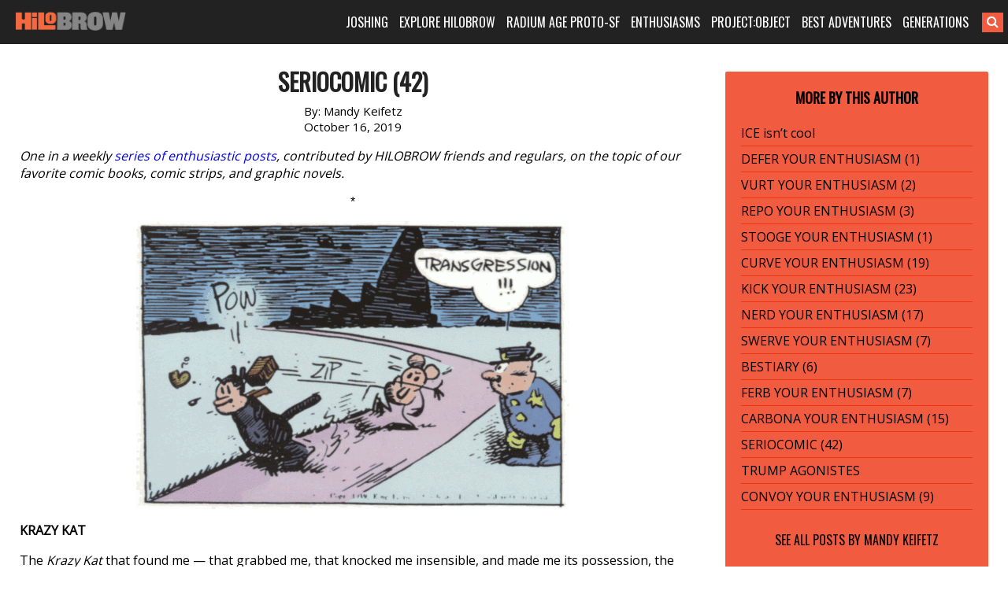

--- FILE ---
content_type: text/html; charset=UTF-8
request_url: https://www.hilobrow.com/2019/10/16/seriocomic-42/
body_size: 15498
content:
<!DOCTYPE html>
<html lang="en-US">
<head>
<meta charset="UTF-8">
<meta name="viewport" content="width=device-width, initial-scale=1">
<link rel="profile" href="http://gmpg.org/xfn/11">
<link rel="pingback" href="https://www.hilobrow.com/xmlrpc.php">
<link rel="stylesheet" href="https://maxcdn.bootstrapcdn.com/font-awesome/4.5.0/css/font-awesome.min.css">
<title>SERIOCOMIC (42) &#8211; HILOBROW</title>
<meta name='robots' content='max-image-preview:large' />
<link rel="alternate" type="application/rss+xml" title="HILOBROW &raquo; Feed" href="https://www.hilobrow.com/feed/" />
<link rel="alternate" title="oEmbed (JSON)" type="application/json+oembed" href="https://www.hilobrow.com/wp-json/oembed/1.0/embed?url=https%3A%2F%2Fwww.hilobrow.com%2F2019%2F10%2F16%2Fseriocomic-42%2F" />
<link rel="alternate" title="oEmbed (XML)" type="text/xml+oembed" href="https://www.hilobrow.com/wp-json/oembed/1.0/embed?url=https%3A%2F%2Fwww.hilobrow.com%2F2019%2F10%2F16%2Fseriocomic-42%2F&#038;format=xml" />
<style id='wp-img-auto-sizes-contain-inline-css' type='text/css'>
img:is([sizes=auto i],[sizes^="auto," i]){contain-intrinsic-size:3000px 1500px}
/*# sourceURL=wp-img-auto-sizes-contain-inline-css */
</style>
<style id='wp-block-library-inline-css' type='text/css'>
:root{--wp-block-synced-color:#7a00df;--wp-block-synced-color--rgb:122,0,223;--wp-bound-block-color:var(--wp-block-synced-color);--wp-editor-canvas-background:#ddd;--wp-admin-theme-color:#007cba;--wp-admin-theme-color--rgb:0,124,186;--wp-admin-theme-color-darker-10:#006ba1;--wp-admin-theme-color-darker-10--rgb:0,107,160.5;--wp-admin-theme-color-darker-20:#005a87;--wp-admin-theme-color-darker-20--rgb:0,90,135;--wp-admin-border-width-focus:2px}@media (min-resolution:192dpi){:root{--wp-admin-border-width-focus:1.5px}}.wp-element-button{cursor:pointer}:root .has-very-light-gray-background-color{background-color:#eee}:root .has-very-dark-gray-background-color{background-color:#313131}:root .has-very-light-gray-color{color:#eee}:root .has-very-dark-gray-color{color:#313131}:root .has-vivid-green-cyan-to-vivid-cyan-blue-gradient-background{background:linear-gradient(135deg,#00d084,#0693e3)}:root .has-purple-crush-gradient-background{background:linear-gradient(135deg,#34e2e4,#4721fb 50%,#ab1dfe)}:root .has-hazy-dawn-gradient-background{background:linear-gradient(135deg,#faaca8,#dad0ec)}:root .has-subdued-olive-gradient-background{background:linear-gradient(135deg,#fafae1,#67a671)}:root .has-atomic-cream-gradient-background{background:linear-gradient(135deg,#fdd79a,#004a59)}:root .has-nightshade-gradient-background{background:linear-gradient(135deg,#330968,#31cdcf)}:root .has-midnight-gradient-background{background:linear-gradient(135deg,#020381,#2874fc)}:root{--wp--preset--font-size--normal:16px;--wp--preset--font-size--huge:42px}.has-regular-font-size{font-size:1em}.has-larger-font-size{font-size:2.625em}.has-normal-font-size{font-size:var(--wp--preset--font-size--normal)}.has-huge-font-size{font-size:var(--wp--preset--font-size--huge)}.has-text-align-center{text-align:center}.has-text-align-left{text-align:left}.has-text-align-right{text-align:right}.has-fit-text{white-space:nowrap!important}#end-resizable-editor-section{display:none}.aligncenter{clear:both}.items-justified-left{justify-content:flex-start}.items-justified-center{justify-content:center}.items-justified-right{justify-content:flex-end}.items-justified-space-between{justify-content:space-between}.screen-reader-text{border:0;clip-path:inset(50%);height:1px;margin:-1px;overflow:hidden;padding:0;position:absolute;width:1px;word-wrap:normal!important}.screen-reader-text:focus{background-color:#ddd;clip-path:none;color:#444;display:block;font-size:1em;height:auto;left:5px;line-height:normal;padding:15px 23px 14px;text-decoration:none;top:5px;width:auto;z-index:100000}html :where(.has-border-color){border-style:solid}html :where([style*=border-top-color]){border-top-style:solid}html :where([style*=border-right-color]){border-right-style:solid}html :where([style*=border-bottom-color]){border-bottom-style:solid}html :where([style*=border-left-color]){border-left-style:solid}html :where([style*=border-width]){border-style:solid}html :where([style*=border-top-width]){border-top-style:solid}html :where([style*=border-right-width]){border-right-style:solid}html :where([style*=border-bottom-width]){border-bottom-style:solid}html :where([style*=border-left-width]){border-left-style:solid}html :where(img[class*=wp-image-]){height:auto;max-width:100%}:where(figure){margin:0 0 1em}html :where(.is-position-sticky){--wp-admin--admin-bar--position-offset:var(--wp-admin--admin-bar--height,0px)}@media screen and (max-width:600px){html :where(.is-position-sticky){--wp-admin--admin-bar--position-offset:0px}}

/*# sourceURL=wp-block-library-inline-css */
</style><style id='global-styles-inline-css' type='text/css'>
:root{--wp--preset--aspect-ratio--square: 1;--wp--preset--aspect-ratio--4-3: 4/3;--wp--preset--aspect-ratio--3-4: 3/4;--wp--preset--aspect-ratio--3-2: 3/2;--wp--preset--aspect-ratio--2-3: 2/3;--wp--preset--aspect-ratio--16-9: 16/9;--wp--preset--aspect-ratio--9-16: 9/16;--wp--preset--color--black: #000000;--wp--preset--color--cyan-bluish-gray: #abb8c3;--wp--preset--color--white: #ffffff;--wp--preset--color--pale-pink: #f78da7;--wp--preset--color--vivid-red: #cf2e2e;--wp--preset--color--luminous-vivid-orange: #ff6900;--wp--preset--color--luminous-vivid-amber: #fcb900;--wp--preset--color--light-green-cyan: #7bdcb5;--wp--preset--color--vivid-green-cyan: #00d084;--wp--preset--color--pale-cyan-blue: #8ed1fc;--wp--preset--color--vivid-cyan-blue: #0693e3;--wp--preset--color--vivid-purple: #9b51e0;--wp--preset--gradient--vivid-cyan-blue-to-vivid-purple: linear-gradient(135deg,rgb(6,147,227) 0%,rgb(155,81,224) 100%);--wp--preset--gradient--light-green-cyan-to-vivid-green-cyan: linear-gradient(135deg,rgb(122,220,180) 0%,rgb(0,208,130) 100%);--wp--preset--gradient--luminous-vivid-amber-to-luminous-vivid-orange: linear-gradient(135deg,rgb(252,185,0) 0%,rgb(255,105,0) 100%);--wp--preset--gradient--luminous-vivid-orange-to-vivid-red: linear-gradient(135deg,rgb(255,105,0) 0%,rgb(207,46,46) 100%);--wp--preset--gradient--very-light-gray-to-cyan-bluish-gray: linear-gradient(135deg,rgb(238,238,238) 0%,rgb(169,184,195) 100%);--wp--preset--gradient--cool-to-warm-spectrum: linear-gradient(135deg,rgb(74,234,220) 0%,rgb(151,120,209) 20%,rgb(207,42,186) 40%,rgb(238,44,130) 60%,rgb(251,105,98) 80%,rgb(254,248,76) 100%);--wp--preset--gradient--blush-light-purple: linear-gradient(135deg,rgb(255,206,236) 0%,rgb(152,150,240) 100%);--wp--preset--gradient--blush-bordeaux: linear-gradient(135deg,rgb(254,205,165) 0%,rgb(254,45,45) 50%,rgb(107,0,62) 100%);--wp--preset--gradient--luminous-dusk: linear-gradient(135deg,rgb(255,203,112) 0%,rgb(199,81,192) 50%,rgb(65,88,208) 100%);--wp--preset--gradient--pale-ocean: linear-gradient(135deg,rgb(255,245,203) 0%,rgb(182,227,212) 50%,rgb(51,167,181) 100%);--wp--preset--gradient--electric-grass: linear-gradient(135deg,rgb(202,248,128) 0%,rgb(113,206,126) 100%);--wp--preset--gradient--midnight: linear-gradient(135deg,rgb(2,3,129) 0%,rgb(40,116,252) 100%);--wp--preset--font-size--small: 13px;--wp--preset--font-size--medium: 20px;--wp--preset--font-size--large: 36px;--wp--preset--font-size--x-large: 42px;--wp--preset--spacing--20: 0.44rem;--wp--preset--spacing--30: 0.67rem;--wp--preset--spacing--40: 1rem;--wp--preset--spacing--50: 1.5rem;--wp--preset--spacing--60: 2.25rem;--wp--preset--spacing--70: 3.38rem;--wp--preset--spacing--80: 5.06rem;--wp--preset--shadow--natural: 6px 6px 9px rgba(0, 0, 0, 0.2);--wp--preset--shadow--deep: 12px 12px 50px rgba(0, 0, 0, 0.4);--wp--preset--shadow--sharp: 6px 6px 0px rgba(0, 0, 0, 0.2);--wp--preset--shadow--outlined: 6px 6px 0px -3px rgb(255, 255, 255), 6px 6px rgb(0, 0, 0);--wp--preset--shadow--crisp: 6px 6px 0px rgb(0, 0, 0);}:where(.is-layout-flex){gap: 0.5em;}:where(.is-layout-grid){gap: 0.5em;}body .is-layout-flex{display: flex;}.is-layout-flex{flex-wrap: wrap;align-items: center;}.is-layout-flex > :is(*, div){margin: 0;}body .is-layout-grid{display: grid;}.is-layout-grid > :is(*, div){margin: 0;}:where(.wp-block-columns.is-layout-flex){gap: 2em;}:where(.wp-block-columns.is-layout-grid){gap: 2em;}:where(.wp-block-post-template.is-layout-flex){gap: 1.25em;}:where(.wp-block-post-template.is-layout-grid){gap: 1.25em;}.has-black-color{color: var(--wp--preset--color--black) !important;}.has-cyan-bluish-gray-color{color: var(--wp--preset--color--cyan-bluish-gray) !important;}.has-white-color{color: var(--wp--preset--color--white) !important;}.has-pale-pink-color{color: var(--wp--preset--color--pale-pink) !important;}.has-vivid-red-color{color: var(--wp--preset--color--vivid-red) !important;}.has-luminous-vivid-orange-color{color: var(--wp--preset--color--luminous-vivid-orange) !important;}.has-luminous-vivid-amber-color{color: var(--wp--preset--color--luminous-vivid-amber) !important;}.has-light-green-cyan-color{color: var(--wp--preset--color--light-green-cyan) !important;}.has-vivid-green-cyan-color{color: var(--wp--preset--color--vivid-green-cyan) !important;}.has-pale-cyan-blue-color{color: var(--wp--preset--color--pale-cyan-blue) !important;}.has-vivid-cyan-blue-color{color: var(--wp--preset--color--vivid-cyan-blue) !important;}.has-vivid-purple-color{color: var(--wp--preset--color--vivid-purple) !important;}.has-black-background-color{background-color: var(--wp--preset--color--black) !important;}.has-cyan-bluish-gray-background-color{background-color: var(--wp--preset--color--cyan-bluish-gray) !important;}.has-white-background-color{background-color: var(--wp--preset--color--white) !important;}.has-pale-pink-background-color{background-color: var(--wp--preset--color--pale-pink) !important;}.has-vivid-red-background-color{background-color: var(--wp--preset--color--vivid-red) !important;}.has-luminous-vivid-orange-background-color{background-color: var(--wp--preset--color--luminous-vivid-orange) !important;}.has-luminous-vivid-amber-background-color{background-color: var(--wp--preset--color--luminous-vivid-amber) !important;}.has-light-green-cyan-background-color{background-color: var(--wp--preset--color--light-green-cyan) !important;}.has-vivid-green-cyan-background-color{background-color: var(--wp--preset--color--vivid-green-cyan) !important;}.has-pale-cyan-blue-background-color{background-color: var(--wp--preset--color--pale-cyan-blue) !important;}.has-vivid-cyan-blue-background-color{background-color: var(--wp--preset--color--vivid-cyan-blue) !important;}.has-vivid-purple-background-color{background-color: var(--wp--preset--color--vivid-purple) !important;}.has-black-border-color{border-color: var(--wp--preset--color--black) !important;}.has-cyan-bluish-gray-border-color{border-color: var(--wp--preset--color--cyan-bluish-gray) !important;}.has-white-border-color{border-color: var(--wp--preset--color--white) !important;}.has-pale-pink-border-color{border-color: var(--wp--preset--color--pale-pink) !important;}.has-vivid-red-border-color{border-color: var(--wp--preset--color--vivid-red) !important;}.has-luminous-vivid-orange-border-color{border-color: var(--wp--preset--color--luminous-vivid-orange) !important;}.has-luminous-vivid-amber-border-color{border-color: var(--wp--preset--color--luminous-vivid-amber) !important;}.has-light-green-cyan-border-color{border-color: var(--wp--preset--color--light-green-cyan) !important;}.has-vivid-green-cyan-border-color{border-color: var(--wp--preset--color--vivid-green-cyan) !important;}.has-pale-cyan-blue-border-color{border-color: var(--wp--preset--color--pale-cyan-blue) !important;}.has-vivid-cyan-blue-border-color{border-color: var(--wp--preset--color--vivid-cyan-blue) !important;}.has-vivid-purple-border-color{border-color: var(--wp--preset--color--vivid-purple) !important;}.has-vivid-cyan-blue-to-vivid-purple-gradient-background{background: var(--wp--preset--gradient--vivid-cyan-blue-to-vivid-purple) !important;}.has-light-green-cyan-to-vivid-green-cyan-gradient-background{background: var(--wp--preset--gradient--light-green-cyan-to-vivid-green-cyan) !important;}.has-luminous-vivid-amber-to-luminous-vivid-orange-gradient-background{background: var(--wp--preset--gradient--luminous-vivid-amber-to-luminous-vivid-orange) !important;}.has-luminous-vivid-orange-to-vivid-red-gradient-background{background: var(--wp--preset--gradient--luminous-vivid-orange-to-vivid-red) !important;}.has-very-light-gray-to-cyan-bluish-gray-gradient-background{background: var(--wp--preset--gradient--very-light-gray-to-cyan-bluish-gray) !important;}.has-cool-to-warm-spectrum-gradient-background{background: var(--wp--preset--gradient--cool-to-warm-spectrum) !important;}.has-blush-light-purple-gradient-background{background: var(--wp--preset--gradient--blush-light-purple) !important;}.has-blush-bordeaux-gradient-background{background: var(--wp--preset--gradient--blush-bordeaux) !important;}.has-luminous-dusk-gradient-background{background: var(--wp--preset--gradient--luminous-dusk) !important;}.has-pale-ocean-gradient-background{background: var(--wp--preset--gradient--pale-ocean) !important;}.has-electric-grass-gradient-background{background: var(--wp--preset--gradient--electric-grass) !important;}.has-midnight-gradient-background{background: var(--wp--preset--gradient--midnight) !important;}.has-small-font-size{font-size: var(--wp--preset--font-size--small) !important;}.has-medium-font-size{font-size: var(--wp--preset--font-size--medium) !important;}.has-large-font-size{font-size: var(--wp--preset--font-size--large) !important;}.has-x-large-font-size{font-size: var(--wp--preset--font-size--x-large) !important;}
/*# sourceURL=global-styles-inline-css */
</style>

<style id='classic-theme-styles-inline-css' type='text/css'>
/*! This file is auto-generated */
.wp-block-button__link{color:#fff;background-color:#32373c;border-radius:9999px;box-shadow:none;text-decoration:none;padding:calc(.667em + 2px) calc(1.333em + 2px);font-size:1.125em}.wp-block-file__button{background:#32373c;color:#fff;text-decoration:none}
/*# sourceURL=/wp-includes/css/classic-themes.min.css */
</style>
<link rel='stylesheet' id='bg-shce-genericons-css' href='https://www.hilobrow.com/wp-content/plugins/show-hidecollapse-expand/assets/css/genericons/genericons.css?ver=6.9' type='text/css' media='all' />
<link rel='stylesheet' id='bg-show-hide-css' href='https://www.hilobrow.com/wp-content/plugins/show-hidecollapse-expand/assets/css/bg-show-hide.css?ver=6.9' type='text/css' media='all' />
<link rel='stylesheet' id='underscores-style-css' href='https://www.hilobrow.com/wp-content/themes/Highlowbrow/style.css?ver=6.9' type='text/css' media='all' />
<script type="text/javascript" src="https://www.hilobrow.com/wp-includes/js/jquery/jquery.min.js?ver=3.7.1" id="jquery-core-js"></script>
<script type="text/javascript" src="https://www.hilobrow.com/wp-includes/js/jquery/jquery-migrate.min.js?ver=3.4.1" id="jquery-migrate-js"></script>
<link rel="https://api.w.org/" href="https://www.hilobrow.com/wp-json/" /><link rel="alternate" title="JSON" type="application/json" href="https://www.hilobrow.com/wp-json/wp/v2/posts/119955" /><link rel="EditURI" type="application/rsd+xml" title="RSD" href="https://www.hilobrow.com/xmlrpc.php?rsd" />
<link rel="canonical" href="https://www.hilobrow.com/2019/10/16/seriocomic-42/" />
<link rel='shortlink' href='https://www.hilobrow.com/?p=119955' />
<style>
#myShowHideDisplay {
display: none;
padding-top: 10px;
}
.btn-nothing {
    border: 1px solid #ccc;
    padding: 10px 40px;
    background-color: #ccc;
    margin-right: 20px;
	margin-bottom: 5px;
    cursor: pointer;
}
.btn-nothing:hover {
    background-color: #666;
    color: #fff;
}
</style>

<style>

@import url('https://cdnjs.cloudflare.com/ajax/libs/font-awesome/4.7.0/css/font-awesome.min.css'); 

@media only screen and (min-width: 989px) {
	.header > .container > .logo > .vburger, 
	#menu-main-menu > .menu-item > a > .fa-caret-down { 
		display: none !Important; 
	} 
} 

@media only screen and (max-width: 988px) {

	.header { 
		position: relative !Important;
	} 

	.header > .container { 
		margin: 0; 
		min-width: 100%; 
		padding-left: 0; 
		padding-right: 0; 
		width: 100% !Important; 
	} 
	.header > .container > .logo, 
	.header > .container > .navigation { 
		float: left;
		padding-left: 0; 
		padding-right: 0; 
		text-align: left;
		width: 100%;	
	} 
	.header > .container > .logo { 
		height: 54px; 
	} 
	.header > .container > .logo a { 
		padding-left: 20px; 
	} 
	.header > .container > .navigation { 
		display: none; 
	} 
	.header > .container > .logo > .vburger { 
		padding: 15px;	
		position: absolute;
		right: 0;
	} 
	/* .header > .container > .logo > .vburger:hover { 
		background-color: white; 
	} 
	.header > .container > .logo > .vburger:hover .fa-navicon::before, 
	.header > .container > .logo > .vburger:hover .fa-reorder::before, 
	.header > .container > .logo > .vburger:hover .fa-bars::before { 
		color: black !Important; 
	} */ 
	.fa-navicon::before, 
	.fa-reorder::before, 
	.fa-bars::before { 
		color: white; 
		font-size: 22px; 
	} 
	#menu-main-menu > .menu-item > a > .fa-caret-down::before { 
		color: white; 
		font-size: 18px; 
		margin-left: 5px; 
		transition: all 0.6s ease;
	} 
	#menu-main-menu > .menu-item > a:hover > .fa-caret-down::before { 
		color: #f15b40; 
	} 
	.navigation > .menu-main-menu-container, 
	#searchform { 
		display: block !Important; 
	} 
	#searchform { 
		padding-bottom: 10px !Important;
		padding-left: 20px; 
		padding-right: 20px; 
	} 
	#searchform searchInput.showSearch { 
		margin-right: 10px !Important;  	
	} 
	#searchform .searchButton { 
		/* padding-left: 0 !Important; */ 
		margin-left: -6px; 
	} 
	#menu-main-menu > .menu-item { 
		display: block; 
		margin-left: 0; 
		margin-right: 0; 
		padding-bottom: 10px; 
		width: 100%;			
	} 
	#menu-main-menu > .menu-item > a { 
		padding-left: 20px; 
		padding-right: 20px; 
	} 
	#menu-main-menu > .menu-item:first-child { 
		padding-top: 0; 
	} 
	#menu-main-menu > .menu-item { 
		padding-top: 10px; 
		border-bottom: 1px solid #3c3c3c; 
	} 
	#menu-main-menu > .menu-item:last-child { 
		border-bottom: 1px solid rgba(255,255,255,0); 
	} 
	.menu .sub-menu { 
		border-bottom: 1px solid rgba(255,255,255,0); 
		display: none;
		left: 0 !Important;
		margin-top: 10px; 
		position: relative !Important;
		text-align: left;
		top: 0 !Important;
		transition: all 0.6s ease;
		width: 100% !Important;
	} 
	.menu .sub-menu > li > a { 
		padding-left: 40px; 
		padding-right: 20px; 
	} 
	.menu .sub-menu > li:last-child { 
		border-bottom: 1px solid rgba(255,255,255,0); 
	} 
} 

</style>
<script>
function hiloMobileMenu() { 
	var navclass=".header > .container > .navigation";
	if(jQuery(navclass).css("display")=="none"){
		jQuery(navclass).css("display","block")
	}else{
		jQuery(navclass).css("display","none")
	}
} 
jQuery(function($){
	/* $(".header > .container > .logo > .vburger").on("tap",function(){
		$(this).css("background-color","black");
	}); */ 
	if($(".header > .container > .logo").length>0){
		var burgerhtml='<a class="vburger" href="javascript:void(0);" class="icon" onclick="hiloMobileMenu()"><i class="fa fa-bars"></i></a>'; 
		$(".header > .container > .logo").append(burgerhtml); 
	}
	if($("#menu-main-menu > .menu-item > a").length>0){	
		var cardownhtml='<i class="fa fa-caret-down"></i>'; 
		$("#menu-main-menu > .menu-item > a").append(cardownhtml); 
	}
	if($("#menu-main-menu > .menu-item > a").length>0){
		if($(window).width()<=988){
			$("#menu-main-menu > .menu-item > a").on("click",function(){
				if($(this).parent().find("ul.sub-menu").length>0){
					if($(this).parent().find("ul.sub-menu").css("display")=="block"){
						$(this).parent().find("ul.sub-menu").css("display","none"); 
					}else{
						$(this).parent().parent().find("ul.sub-menu").css("display","none"); 
						$(this).parent().find("ul.sub-menu").css("display","block"); 
					}
				}
			});
			$("#menu-main-menu > .menu-item > a").on("mouseleave",function(){
			
			});
		}
	}
	/* if($("#searchform #s").hasClass("showSearch")==false){
		if($(window).width()<=988){
			$("#searchform #s").addClass("showSearch"); 
		}
	} */ 
});
</script>


</head>

<body class="wp-singular post-template-default single single-post postid-119955 single-format-standard wp-theme-Highlowbrow group-blog">
<script>
  (function(i,s,o,g,r,a,m){i['GoogleAnalyticsObject']=r;i[r]=i[r]||function(){
  (i[r].q=i[r].q||[]).push(arguments)},i[r].l=1*new Date();a=s.createElement(o),
  m=s.getElementsByTagName(o)[0];a.async=1;a.src=g;m.parentNode.insertBefore(a,m)
  })(window,document,'script','//www.google-analytics.com/analytics.js','ga');

  ga('create', 'UA-3509632-4', 'auto');
  ga('send', 'pageview');

</script>
<div id="page" class="site">
	
	<div class="header">
		<div class="container">
			<div class="logo">
				<a href="https://www.hilobrow.com/">
				<img src="https://www.hilobrow.com/wp-content/uploads/2016/02/logo.png" alt="hilobrow" />
				</a>
			</div><!-- /.logo -->
			
			<div class="navigation">
				<div class="menu-main-menu-container"><ul id="menu-main-menu" class="menu"><li id="menu-item-173190" class="menu-item menu-item-type-custom menu-item-object-custom menu-item-has-children menu-item-173190"><a href="#">JOSHING</a>
<ul class="sub-menu">
	<li id="menu-item-92879" class="menu-item menu-item-type-custom menu-item-object-custom menu-item-92879"><a href="https://www.hilobrow.com/tag/hypocrite-idler/">ABOUT JOSH</a></li>
	<li id="menu-item-173191" class="menu-item menu-item-type-custom menu-item-object-custom menu-item-173191"><a href="https://www.hilobrow.com/tag/radium-update/">RADIUM AGE SF</a></li>
	<li id="menu-item-199333" class="menu-item menu-item-type-custom menu-item-object-custom menu-item-199333"><a href="https://www.hilobrow.com/tag/screenshots-josh/">SCREENSHOTS</a></li>
	<li id="menu-item-199332" class="menu-item menu-item-type-custom menu-item-object-custom menu-item-199332"><a href="https://www.hilobrow.com/tag/photo-dump/">PHOTO DUMP</a></li>
	<li id="menu-item-173194" class="menu-item menu-item-type-custom menu-item-object-custom menu-item-173194"><a href="https://www.hilobrow.com/2022/12/21/lost-objects-2022/">LOST OBJECTS</a></li>
	<li id="menu-item-173192" class="menu-item menu-item-type-custom menu-item-object-custom menu-item-173192"><a href="https://www.semiovox.com/">SEMIOVOX</a></li>
	<li id="menu-item-173193" class="menu-item menu-item-type-custom menu-item-object-custom menu-item-173193"><a href="http://unbored.net/">UNBORED</a></li>
	<li id="menu-item-173195" class="menu-item menu-item-type-custom menu-item-object-custom menu-item-173195"><a href="https://www.hilobrow.com/2021/09/28/the-adventurers-glossary/">ADVENTURE GLOSSARY</a></li>
	<li id="menu-item-168330" class="menu-item menu-item-type-custom menu-item-object-custom menu-item-168330"><a href="https://www.hilobrow.com/tag/popsztar-samizdat/">POPSZTAR SAMIZDAT</a></li>
	<li id="menu-item-171896" class="menu-item menu-item-type-custom menu-item-object-custom menu-item-171896"><a href="https://www.hilobrow.com/tag/ten-stages-of-man/">10 STAGES OF MAN</a></li>
	<li id="menu-item-173196" class="menu-item menu-item-type-custom menu-item-object-custom menu-item-173196"><a href="https://www.hilobrow.com/tag/josh-schema/">SCHEMATIZING</a></li>
	<li id="menu-item-145660" class="menu-item menu-item-type-custom menu-item-object-custom menu-item-145660"><a href="https://www.hilobrow.com/tag/taking-mickey/">TAKING THE MICKEY</a></li>
	<li id="menu-item-180573" class="menu-item menu-item-type-custom menu-item-object-custom menu-item-180573"><a href="https://www.hilobrow.com/tag/semiopunk/">SEMIOPUNK</a></li>
	<li id="menu-item-145661" class="menu-item menu-item-type-custom menu-item-object-custom menu-item-145661"><a href="https://www.hilobrow.com/tag/virus-vigilante/">VIRUS VIGILANTE</a></li>
	<li id="menu-item-173239" class="menu-item menu-item-type-custom menu-item-object-custom menu-item-173239"><a href="https://www.hilobrow.com/2009/06/25/the-woollett-question-answered/">THE WOOLLETT ANSWER</a></li>
	<li id="menu-item-173240" class="menu-item menu-item-type-custom menu-item-object-custom menu-item-173240"><a href="https://www.hilobrow.com/2009/07/03/id-like-to-force-the-world-to-sing/">OK SODA THEORY</a></li>
	<li id="menu-item-173241" class="menu-item menu-item-type-custom menu-item-object-custom menu-item-173241"><a href="https://www.hilobrow.com/2010/06/05/camp-kitsch-cheese/">CAMP, KITSCH &#038; CHEESE</a></li>
</ul>
</li>
<li id="menu-item-92423" class="menu-item menu-item-type-custom menu-item-object-custom menu-item-has-children menu-item-92423"><a href="#">EXPLORE HILOBROW</a>
<ul class="sub-menu">
	<li id="menu-item-111904" class="menu-item menu-item-type-custom menu-item-object-custom menu-item-111904"><a href="https://www.hilobrow.com/tag/hilobrow/">BEST OF HILOBROW</a></li>
	<li id="menu-item-139231" class="menu-item menu-item-type-custom menu-item-object-custom menu-item-139231"><a href="https://www.hilobrow.com/tag/off-topic/">OFF-TOPIC</a></li>
	<li id="menu-item-173237" class="menu-item menu-item-type-custom menu-item-object-custom menu-item-173237"><a href="https://www.hilobrow.com/tag/nealon-condiment-abc/">CONDIMENT ABECEDARIUM</a></li>
	<li id="menu-item-148662" class="menu-item menu-item-type-custom menu-item-object-custom menu-item-148662"><a href="https://www.hilobrow.com/tag/simulacra/">SIMULACRA</a></li>
	<li id="menu-item-202339" class="menu-item menu-item-type-post_type menu-item-object-page menu-item-202339"><a href="https://www.hilobrow.com/fiction/">FICTION &#038; POETRY</a></li>
	<li id="menu-item-139230" class="menu-item menu-item-type-custom menu-item-object-custom menu-item-139230"><a href="https://www.hilobrow.com/tag/eye-candy/">EYE CANDY</a></li>
	<li id="menu-item-92672" class="menu-item menu-item-type-custom menu-item-object-custom menu-item-92672"><a href="https://www.hilobrow.com/tag/nealon-stuffed/">STUFFED</a></li>
	<li id="menu-item-148173" class="menu-item menu-item-type-custom menu-item-object-custom menu-item-148173"><a href="https://www.hilobrow.com/tag/hilo-bestiary/">BESTIARY</a></li>
	<li id="menu-item-98487" class="menu-item menu-item-type-custom menu-item-object-custom menu-item-98487"><a href="https://www.hilobrow.com/tag/peril-planet/">PLANET OF PERIL</a></li>
	<li id="menu-item-94693" class="menu-item menu-item-type-custom menu-item-object-custom menu-item-94693"><a href="https://www.hilobrow.com/the-kalevala/">THE KALEVALA</a></li>
	<li id="menu-item-139229" class="menu-item menu-item-type-custom menu-item-object-custom menu-item-139229"><a href="https://www.hilobrow.com/cocky/">COCKY THE FOX</a></li>
	<li id="menu-item-92676" class="menu-item menu-item-type-custom menu-item-object-custom menu-item-92676"><a href="https://www.hilobrow.com/tag/hermenautic-tarot/">THE HERMENAUTIC TAROT</a></li>
	<li id="menu-item-137075" class="menu-item menu-item-type-post_type menu-item-object-page menu-item-137075"><a href="https://www.hilobrow.com/hilobrow-policies/">HILOBROW POLICIES</a></li>
</ul>
</li>
<li id="menu-item-172541" class="menu-item menu-item-type-custom menu-item-object-custom menu-item-has-children menu-item-172541"><a href="#">RADIUM AGE PROTO-SF</a>
<ul class="sub-menu">
	<li id="menu-item-161944" class="menu-item menu-item-type-post_type menu-item-object-page menu-item-161944"><a href="https://www.hilobrow.com/radium-age/">MIT PRESS RADIUM AGE SERIES</a></li>
	<li id="menu-item-172542" class="menu-item menu-item-type-custom menu-item-object-custom menu-item-172542"><a href="https://www.hilobrow.com/radium-age-100/">RADIUM AGE PROTO-SF</a></li>
	<li id="menu-item-160752" class="menu-item menu-item-type-custom menu-item-object-custom menu-item-160752"><a href="https://www.hilobrow.com/tag/radium-age-timeline/">RADIUM AGE TIMELINE</a></li>
	<li id="menu-item-196680" class="menu-item menu-item-type-custom menu-item-object-custom menu-item-196680"><a href="https://www.hilobrow.com/radium-age-art/">RADIUM AGE ART</a></li>
	<li id="menu-item-172543" class="menu-item menu-item-type-custom menu-item-object-custom menu-item-172543"><a href="https://www.hilobrow.com/radium-age-poetry/">RADIUM AGE POETRY</a></li>
	<li id="menu-item-172851" class="menu-item menu-item-type-custom menu-item-object-custom menu-item-172851"><a href="https://www.hilobrow.com/tag/radium-update/">RADIUM AGE UPDATES</a></li>
	<li id="menu-item-179341" class="menu-item menu-item-type-post_type menu-item-object-page menu-item-179341"><a href="https://www.hilobrow.com/sisters/">SISTERS OF THE RADIUM AGE</a></li>
	<li id="menu-item-173238" class="menu-item menu-item-type-custom menu-item-object-custom menu-item-173238"><a href="https://www.hilobrow.com/tag/radium-age-sf/">SERIALIZED STORIES</a></li>
	<li id="menu-item-173185" class="menu-item menu-item-type-post_type menu-item-object-page menu-item-173185"><a href="https://www.hilobrow.com/hilobooks/">HiLoBooks</a></li>
</ul>
</li>
<li id="menu-item-91912" class="menu-item menu-item-type-custom menu-item-object-custom menu-item-has-children menu-item-91912"><a href="#">ENTHUSIASMS</a>
<ul class="sub-menu">
	<li id="menu-item-182001" class="menu-item menu-item-type-custom menu-item-object-custom menu-item-182001"><a href="https://www.hilobrow.com/tag/mosh-enthusiasm/">Metal (1984–1993)</a></li>
	<li id="menu-item-177011" class="menu-item menu-item-type-custom menu-item-object-custom menu-item-177011"><a href="https://www.hilobrow.com/tag/stooge-enthusiasm/">Proto-Punk (1964–1973)</a></li>
	<li id="menu-item-175357" class="menu-item menu-item-type-custom menu-item-object-custom menu-item-175357"><a href="https://www.hilobrow.com/tag/teen-enthusiasm/">Teen Idols</a></li>
	<li id="menu-item-171646" class="menu-item menu-item-type-custom menu-item-object-custom menu-item-171646"><a href="https://www.hilobrow.com/tag/dolly-enthusiasm/">Country Music (1964–1973)</a></li>
	<li id="menu-item-142496" class="menu-item menu-item-type-custom menu-item-object-custom menu-item-142496"><a href="https://www.hilobrow.com/tag/carbona-enthusiasm/">Punk (1974–1983)</a></li>
	<li id="menu-item-128304" class="menu-item menu-item-type-custom menu-item-object-custom menu-item-128304"><a href="https://www.hilobrow.com/tag/convoy-enthusiasm/">Action Movies (1974–1983)</a></li>
	<li id="menu-item-120904" class="menu-item menu-item-type-custom menu-item-object-custom menu-item-120904"><a href="https://www.hilobrow.com/tag/seriocomic/">Comics</a></li>
	<li id="menu-item-92674" class="menu-item menu-item-type-custom menu-item-object-custom menu-item-92674"><a href="https://www.hilobrow.com/tag/herc-enthusiasm/">Hip Hop (1974–1983)</a></li>
	<li id="menu-item-92671" class="menu-item menu-item-type-custom menu-item-object-custom menu-item-92671"><a href="https://www.hilobrow.com/tag/kern-enthusiasm/">Typefaces</a></li>
	<li id="menu-item-92675" class="menu-item menu-item-type-custom menu-item-object-custom menu-item-92675"><a href="https://www.hilobrow.com/tag/kirk-enthusiasm/">Captain Kirk</a></li>
	<li id="menu-item-92670" class="menu-item menu-item-type-custom menu-item-object-custom menu-item-92670"><a href="https://www.hilobrow.com/tag/kirb-enthusiasm/">Jack Kirby</a></li>
	<li id="menu-item-165980" class="menu-item menu-item-type-post_type menu-item-object-page menu-item-165980"><a href="https://www.hilobrow.com/enthusiasms/">&#038; MORE ENTHUSIASMS</a></li>
</ul>
</li>
<li id="menu-item-102995" class="menu-item menu-item-type-custom menu-item-object-custom menu-item-has-children menu-item-102995"><a href="#">PROJECT:OBJECT</a>
<ul class="sub-menu">
	<li id="menu-item-198230" class="menu-item menu-item-type-post_type menu-item-object-page menu-item-198230"><a href="https://www.hilobrow.com/give-it-up/">GIVE IT UP</a></li>
	<li id="menu-item-171761" class="menu-item menu-item-type-custom menu-item-object-custom menu-item-171761"><a href="https://www.hilobrow.com/2022/12/21/lost-objects-2022/">Lost Objects book</a></li>
	<li id="menu-item-148661" class="menu-item menu-item-type-custom menu-item-object-custom menu-item-148661"><a href="https://www.hilobrow.com/tag/semio-objects/">SEMIO OBJECTS</a></li>
	<li id="menu-item-139247" class="menu-item menu-item-type-custom menu-item-object-custom menu-item-139247"><a href="https://www.hilobrow.com/tag/movie-objects/">MOVIE OBJECTS</a></li>
	<li id="menu-item-123596" class="menu-item menu-item-type-custom menu-item-object-custom menu-item-123596"><a href="https://www.hilobrow.com/tag/fetish-object/">FETISHES</a></li>
	<li id="menu-item-118629" class="menu-item menu-item-type-custom menu-item-object-custom menu-item-118629"><a href="https://www.hilobrow.com/tag/fossil-object/">FOSSILS</a></li>
	<li id="menu-item-115646" class="menu-item menu-item-type-custom menu-item-object-custom menu-item-115646"><a href="https://www.hilobrow.com/tag/flair-object/">FLAIR</a></li>
	<li id="menu-item-107460" class="menu-item menu-item-type-custom menu-item-object-custom menu-item-107460"><a href="https://www.hilobrow.com/tag/illicit-objects/">ILLICIT OBJECTS</a></li>
	<li id="menu-item-104684" class="menu-item menu-item-type-custom menu-item-object-custom menu-item-104684"><a href="https://www.hilobrow.com/tag/talismanic-objects/">TALISMANIC OBJECTS</a></li>
	<li id="menu-item-102996" class="menu-item menu-item-type-custom menu-item-object-custom menu-item-102996"><a href="https://www.hilobrow.com/tag/political-objects/">POLITICAL OBJECTS</a></li>
	<li id="menu-item-103546" class="menu-item menu-item-type-post_type menu-item-object-page menu-item-103546"><a href="https://www.hilobrow.com/projectobject-2/">&#038; MORE P:O THEMES</a></li>
	<li id="menu-item-157175" class="menu-item menu-item-type-custom menu-item-object-custom menu-item-157175"><a href="https://www.hilobrow.com/tag/sigobj-crosspost/">SIGNIFICANT OBJECTS</a></li>
</ul>
</li>
<li id="menu-item-92497" class="menu-item menu-item-type-custom menu-item-object-custom menu-item-has-children menu-item-92497"><a href="#" title="Josh Glenn&#8217;s favorite adventures &#038; sci-fi">BEST ADVENTURES</a>
<ul class="sub-menu">
	<li id="menu-item-139364" class="menu-item menu-item-type-post_type menu-item-object-page menu-item-139364"><a href="https://www.hilobrow.com/250-adventures/">BEST 20th CENTURY ADVENTURES</a></li>
	<li id="menu-item-155547" class="menu-item menu-item-type-custom menu-item-object-custom menu-item-155547"><a href="https://www.hilobrow.com/hadron-age/">HADRON AGE SF</a></li>
	<li id="menu-item-141402" class="menu-item menu-item-type-custom menu-item-object-custom menu-item-141402"><a href="https://www.hilobrow.com/nineties-adventure/">NINETIES ADVENTURES</a></li>
	<li id="menu-item-118986" class="menu-item menu-item-type-custom menu-item-object-custom menu-item-118986"><a href="https://www.hilobrow.com/diamond-age-sci-fi/">DIAMOND AGE SF</a></li>
	<li id="menu-item-135991" class="menu-item menu-item-type-post_type menu-item-object-page menu-item-135991"><a href="https://www.hilobrow.com/eighties-adventure/">EIGHTIES ADVENTURES</a></li>
	<li id="menu-item-120946" class="menu-item menu-item-type-post_type menu-item-object-page menu-item-120946"><a href="https://www.hilobrow.com/seventies-adventure/">SEVENTIES ADVENTURES</a></li>
	<li id="menu-item-92498" class="menu-item menu-item-type-post_type menu-item-object-page menu-item-92498"><a href="https://www.hilobrow.com/new-wave-sci-fi/">NEW WAVE SF</a></li>
	<li id="menu-item-120771" class="menu-item menu-item-type-custom menu-item-object-custom menu-item-120771"><a href="https://www.hilobrow.com/sixties-adventure/">SIXTIES ADVENTURES</a></li>
	<li id="menu-item-122892" class="menu-item menu-item-type-post_type menu-item-object-page menu-item-122892"><a href="https://www.hilobrow.com/sixties-ya-yya/">SIXTIES YA ADVENTURES</a></li>
	<li id="menu-item-120943" class="menu-item menu-item-type-post_type menu-item-object-page menu-item-120943"><a href="https://www.hilobrow.com/fifties-adventure/">FIFTIES ADVENTURES</a></li>
	<li id="menu-item-120940" class="menu-item menu-item-type-post_type menu-item-object-page menu-item-120940"><a href="https://www.hilobrow.com/forties-adventure/">FORTIES ADVENTURES</a></li>
	<li id="menu-item-92499" class="menu-item menu-item-type-post_type menu-item-object-page menu-item-92499"><a href="https://www.hilobrow.com/golden-age-sci-fi/">GOLDEN AGE SF</a></li>
	<li id="menu-item-120928" class="menu-item menu-item-type-post_type menu-item-object-page menu-item-120928"><a href="https://www.hilobrow.com/thirties-adventure/">THIRTIES ADVENTURES</a></li>
	<li id="menu-item-120926" class="menu-item menu-item-type-post_type menu-item-object-page menu-item-120926"><a href="https://www.hilobrow.com/twenties-adventure/">TWENTIES ADVENTURES</a></li>
	<li id="menu-item-120901" class="menu-item menu-item-type-post_type menu-item-object-page menu-item-120901"><a href="https://www.hilobrow.com/teens-adventure/">TEENS ADVENTURES</a></li>
	<li id="menu-item-92058" class="menu-item menu-item-type-post_type menu-item-object-page menu-item-92058"><a href="https://www.hilobrow.com/radium-age-100/">RADIUM AGE PROTO-SF</a></li>
	<li id="menu-item-120902" class="menu-item menu-item-type-post_type menu-item-object-page menu-item-120902"><a href="https://www.hilobrow.com/oughts-adventure/">OUGHTS ADVENTURES</a></li>
	<li id="menu-item-92500" class="menu-item menu-item-type-post_type menu-item-object-page menu-item-92500"><a href="https://www.hilobrow.com/scientific-romance/">SCIENTIFIC ROMANCES</a></li>
</ul>
</li>
<li id="menu-item-92506" class="menu-item menu-item-type-custom menu-item-object-custom menu-item-has-children menu-item-92506"><a href="#">GENERATIONS</a>
<ul class="sub-menu">
	<li id="menu-item-92507" class="menu-item menu-item-type-custom menu-item-object-custom menu-item-92507"><a href="https://www.hilobrow.com/2010/05/28/generations-16-tba/">Generation TBA</a></li>
	<li id="menu-item-92508" class="menu-item menu-item-type-custom menu-item-object-custom menu-item-92508"><a href="https://www.hilobrow.com/2010/05/24/social-darwikians/">Social Darwikians</a></li>
	<li id="menu-item-92510" class="menu-item menu-item-type-custom menu-item-object-custom menu-item-92510"><a href="https://www.hilobrow.com/2010/03/15/generations-13-reconstructionists/">Reconstructionists</a></li>
	<li id="menu-item-92509" class="menu-item menu-item-type-custom menu-item-object-custom menu-item-92509"><a href="https://www.hilobrow.com/2010/04/17/generations-14-revivalists/">Revivalists</a></li>
	<li id="menu-item-92511" class="menu-item menu-item-type-custom menu-item-object-custom menu-item-92511"><a href="https://www.hilobrow.com/2010/02/27/generations-12-ogxers/">OGXers</a></li>
	<li id="menu-item-92512" class="menu-item menu-item-type-custom menu-item-object-custom menu-item-92512"><a href="https://www.hilobrow.com/2010/02/05/blank-generation/">Blank Generation</a></li>
	<li id="menu-item-92513" class="menu-item menu-item-type-custom menu-item-object-custom menu-item-92513"><a href="https://www.hilobrow.com/2009/09/30/the-anti-anti-utopians/">Anti-Anti-Utopians</a></li>
	<li id="menu-item-92514" class="menu-item menu-item-type-custom menu-item-object-custom menu-item-92514"><a href="https://www.hilobrow.com/2009/09/23/the-postmodernists/">Postmodernists</a></li>
	<li id="menu-item-166152" class="menu-item menu-item-type-custom menu-item-object-custom menu-item-166152"><a href="https://www.hilobrow.com/generations/">&#038; MORE GENERATIONS</a></li>
</ul>
</li>
</ul></div>				
				<form method="get" id="searchform" action="https://www.hilobrow.com/">
				<div><input type="text" size="18" value="" name="s" id="s" class="searchInput"/>
				 <button type="submit" class="searchButton">
                	<i class="fa fa-search"></i>
            	</button>
				</div>
				</form>

			</div><!-- /.navigation -->


			<div class="clear"></div><!-- /.clear -->
		</div><!-- /.container -->
	</div><!-- /.header -->

	<div id="content" class="site-content">
		

	<div id="primary" class="content-area">
		<main id="main" class="site-main" role="main">
			
			

		
<article id="post-119955" class="post-119955 post type-post status-publish format-standard has-post-thumbnail hentry category-comics-2 category-enthusiasms tag-george-herriman tag-krazy-kat tag-seriocomic">
	


	<div class="post__inner">

		<a href="https://www.hilobrow.com/2019/10/16/seriocomic-42/" class="postLink"><h1 class="postTitle">SERIOCOMIC (42)</h1></a><!-- /.postTitle -->
		<p class="postDetails postDetails--center">By: <span class="authorName">Mandy Keifetz</span> <br/>
		October 16, 2019		
		
		</p><!-- /.authorName -->
		
	<p><em>One in a weekly <a href="https://www.hilobrow.com/tag/seriocomic/">series of enthusiastic posts</a>, contributed by HILOBROW friends and regulars, on the topic of our favorite comic books, comic strips, and graphic novels.</em></p>
<p><center>*</center></p>
<p><center><img decoding="async" src="https://www.hilobrow.com/wp-content/uploads/2019/10/krazzee2-e1555533521441.gif" alt="" width="550" height="auto" class="alignnone size-full wp-image-123958" /></center></p>
<p><strong>KRAZY KAT</strong></p>
<p>The <em>Krazy Kat</em> that found me — that grabbed me, that knocked me insensible, and made me its possession, the lil angil — was a mere five strips in a history of comics by Jerry Robinson which my mother brought home when I was eight. In 1974.</p>
<p>I read these strips to distraction long before I read the text of the book, which as I think on it, I may never have read. And long before I read any of the other strips in the collection. <em>Krazy Kat</em> (serialized 1914–1944) spoke my language. </p>
<p>Literally, the text was the fractured Span/Yinglish and Franglais/Hays office slang that was becoming my own secret tongue. But, deeper still, its ever-changing landscapes: mad desert plants and hoosegows and mesas like the Chrysler building; clashing crosshatches and skewed lines spoke to directly to the perceptual terrors of my childhood. </p>
<p>In life, plainly, there are eternal verities, and there is constant flux; but which is which? These lines were skewed for me, child of chaos in the heart of the shabby bohème. They didn’t seem to match up right with the experience of any of the other people. They matched with <em>Krazy</em>’s crowquill lines, though. </p>
<p>In George Herriman’s world, Coconino County, only three things are certain. A mouse (Ignatz) seeks, obsessively, to brain a cat (Krazy) with a brick. A sentimental police dog (Offisa Pup) finds this improper. And a cat who will conform to no particular identity, perceives the bricks as love. This made sense to me as a set of verities. Nothing is certain except three things which make no sense.</p>
<p>No single artwork has ever spoken to me in quite the same way; spoken directly to the orthogonal perception in which I stewed. The ground itself changes crosshatching as you walk. But glom ye to these three absurd facts, and they will see you through: A mouse, a dog, and cat, pursuing their nonsensical agenda at rather than with each other, aeterne.</p>
<p>Before last week, I had never read a word of <em>Krazy Kat</em> kultural kriticism, and had no idea that to a one, the experts describe Ignatz’s feeling for Krazy — the hurling of the brick — as a repeated act of loathing. I can’t even imagine what it feels like to perceive the brick this way. They all say it. It must be so. And yet. The brick is love, lil angil. And I will stake my orthogonally crosshatched view of this against all the world. Because it was forged in the krucible of <em>Krazy Kat</em>.</p>
<p><center>***</center></p>
<p><strong>SERIOCOMIC:</strong> Mimi Lipson on <a href="https://www.hilobrow.com/2019/01/02/seriocomic-1/">LITTLE LULU</a> | Sara Ryan on <a href="https://www.hilobrow.com/2019/01/09/seriocomic-2/">AMPHIGOREY</a> | Gary Panter on <a href="https://www.hilobrow.com/2019/01/16/seriocomic-3/">THE NUT BROS./THE SQUIRREL CAGE</a> | Gordon Dahlquist on <a href="https://www.hilobrow.com/2019/01/23/seriocomic-4/">POGO</a> | Robert Wringham on <a href="https://www.hilobrow.com/2019/01/30/seriocomic-5/">VIZ</a> | Matthew De Abaitua on <a href="https://www.hilobrow.com/2019/02/06/seriocomic-6/">CAPTAIN BRITAIN</a> | Jessamyn West on <a href="https://www.hilobrow.com/2019/02/13/seriocomic-7/">FUN HOME</a> | Bradley Peterson on <a href="https://www.hilobrow.com/2019/02/20/seriocomic-8/">HELLBOY</a> | Stephanie Burt on <a href="https://www.hilobrow.com/2019/02/27/seriocomic-9/">KITTY PRYDE RETURNS</a> | Jenny Davidson on <a href="https://www.hilobrow.com/2019/03/06/seriocomic-10/">OOR WULLIE</a> | Luc Sante on <a href="https://www.hilobrow.com/2019/03/13/seriocomic-11/">MARSUPILAMI</a> | Susan Roe on <a href="https://www.hilobrow.com/2019/03/20/seriocomic-12/">BLOOM COUNTY</a> | Marilyn Berlin Snell on <a href="https://www.hilobrow.com/2019/03/27/seriocomic-13/">CHARLES ADDAMS</a> | Deb Chachra on <a href="https://www.hilobrow.com/2019/04/03/seriocomic-14/">ARKHAM ASYLUM</a> | Judith Zissman on <a href="https://www.hilobrow.com/2019/04/10/seriocomic-15/">ERNIE POOK&#8217;S COMEEK</a> | Alexandra Lange on <a href="https://www.hilobrow.com/2019/04/17/seriocomic-16/">BETTY (ARCHIE)</a> | Catherine Newman on <a href="https://www.hilobrow.com/2019/04/24/seriocomic-17/">VERONICA (ARCHIE)</a> | Josh Glenn on <a href="https://www.hilobrow.com/2019/05/01/seriocomic-18/">SPIRE CHRISTIAN COMICS</a> | Adam McGovern on <a href="https://www.hilobrow.com/2019/05/08/seriocomic-19/">THE CREW</a> | William Nericcio on <a href="https://www.hilobrow.com/2019/05/15/seriocomic-20/">ERRATA STIGMATA</a> | Chelsey Johnson on <a href="https://www.hilobrow.com/2019/05/22/seriocomic-21/">DYKES TO WATCH OUT FOR</a> | Sherri Wasserman on <a href="https://www.hilobrow.com/2019/05/30/seriocomic-22/">TANK GIRL</a> | Tom Nealon on <a href="https://www.hilobrow.com/2019/06/06/seriocomic-23/">MEGATON MAN</a> | Erin M. Routson on <a href="https://www.hilobrow.com/2019/06/12/seriocomic-24/">THE WEDDING OF SCOTT SUMMERS &#038; JEAN GREY</a> | Douglas Wolk on <a href="https://www.hilobrow.com/2019/06/19/seriocomic-25/">FRANK IN THE RIVER</a> | Annie Nocenti on <a href="https://www.hilobrow.com/2019/06/26/seriocomic-26/">DICK TRACY</a> | James Parker on <a href="https://www.hilobrow.com/2019/07/03/seriocomic-27/">2000 AD</a> | Adrienne Crew on <a href="https://www.hilobrow.com/2019/07/10/seriocomic-28/">NUTS</a> | Vanessa Berry on <a href="https://www.hilobrow.com/2019/07/17/seriocomic-29/">MEAT CAKE</a> | John Holbo on <a href="https://www.hilobrow.com/2019/07/24/seriocomic-30/">WITZEND</a> | Michael Campochiaro on <a href="https://www.hilobrow.com/2019/07/31/seriocomic-31/">SPIDER-WOMAN</a> | Miranda Mellis on <a href="https://www.hilobrow.com/2019/08/07/seriocomic-32/">RED SONJA &#038; BÊLIT</a> | Michael Grasso on <a href="https://www.hilobrow.com/2019/08/14/seriocomic-33/">THE NEW MUTANTS</a> | Ty Burr on <a href="https://www.hilobrow.com/2019/08/21/seriocomic-34/">BINKY BROWN</a> | Bishakh Som on <a href="https://www.hilobrow.com/2019/08/28/seriocomic-35/">AMAR CHITRA KATHA</a> | Mark Kingwell on <a href="https://www.hilobrow.com/2019/09/04/seriocomic-36/">CLASSICS ILLUSTRATED</a> | Brian Berger on <a href="https://www.hilobrow.com/2019/09/11/seriocomic-37/">JIMBO</a> | Kenya (Robinson) on <a href="https://www.hilobrow.com/2019/09/18/seriocomic-38/">AGENT 355</a> | Seth on <a href="https://www.hilobrow.com/2019/09/25/seriocomic-39/">THE ETERNALS ANNUAL</a> | Susannah Breslin on <a href="https://www.hilobrow.com/2019/10/02/seriocomic-40/">SLASHER</a> | Lisa Kahlden on <a href="https://www.hilobrow.com/2019/10/09/seriocomic-41/">JACK CHICK TRACTS</a> | Mandy Keifetz on <a href="https://www.hilobrow.com/2019/10/16/seriocomic-42/">KRAZY KAT</a> | Tom Devlin on <a href="https://www.hilobrow.com/2019/10/23/seriocomic-43/">DUM-DUM POSSE READER</a> | Eric Reynolds on <a href="https://www.hilobrow.com/2019/10/30/seriocomic-44/">ACTION COMICS #460</a> | Rick Pinchera on <A href="https://www.hilobrow.com/2019/11/06/seriocomic-45/">EIGHTBALL #16</a> | Juan Recondo on <a href="https://www.hilobrow.com/2019/11/13/seriocomic-46/">DAYTRIPPER</a> | Elizabeth Foy Larsen on <a href="https://www.hilobrow.com/2019/11/20/seriocomic-47/">ROZ CHAST</a> | J.E. Anckorn on <a href="https://www.hilobrow.com/2019/11/27/seriocomic-48/">HALO JONES</a> | Deborah Wassertzug on <a href="https://www.hilobrow.com/2019/12/04/seriocomic-49/">GREAT POP THINGS</a> | Peggy Nelson on <a href="https://www.hilobrow.com/2019/12/11/seriocomic-50/">MAD MOVIE SATIRES</a> | Holly Interlandi on <a href="https://www.hilobrow.com/2019/12/18/seriocomic-51/">ANGEL SANCTUARY</a> | Karen Green on <a href="https://www.hilobrow.com/2019/12/25/seriocomic-52/">THE SMITHSONIAN COLLECTION OF NEWSPAPER COMICS</a>.</p>
<p><center><strong>MORE ENTHUSIASM at HILOBROW</strong></center></p>
<p><strong>NERD YOUR ENTHUSIASM (4Q2021):</strong> NERDING | ARDUIN | KLINGON CONFIDENTIAL | MAP INSERTS | TIME | &#038; 20 other nerdy passions. <strong>SWERVE YOUR ENTHUSIASM (3Q2021):</strong> <a href="https://www.hilobrow.com/2021/07/02/swerve-your-enthusiasm-1/">WARHOL’S WALT WHITMAN</a> | <a href="https://www.hilobrow.com/2021/08/09/swerve-your-enthusiasm-12/">70, GIRLS, 70</a> | <a href="https://www.hilobrow.com/2021/08/19/swerve-your-enthusiasm-15/">TYRAEL’S MIGHT</a> | <a href="https://www.hilobrow.com/2021/08/12/swerve-your-enthusiasm-13/">SHIRATO SANPEI</a> | <a href="https://www.hilobrow.com/2021/08/30/swerve-your-enthusiasm-18/">THE LEON SUITES</a> | <a href="https://www.hilobrow.com/tag/swerve-enthusiasm/">&#038; 20 other never-realized cultural productions.</a> <strong>FIVE-O YOUR ENTHUSIASM (2Q2021):</strong> <a href="https://www.hilobrow.com/2021/04/03/five-o-your-enthusiasm-1/">DARK SHADOWS</a> | <a href="https://www.hilobrow.com/2021/04/29/five-o-your-enthusiasm-9/">MANNIX</a> | <a href="https://www.hilobrow.com/2021/04/22/five-o-your-enthusiasm-7/">GET SMART</a> | <a href="https://www.hilobrow.com/2021/04/26/five-o-your-enthusiasm-8/">THE ADDAMS FAMILY</a> | <a href="https://www.hilobrow.com/2021/04/08/five-o-your-enthusiasm-3/">I DREAM OF JEANNIE</a> | <a href="https://www.hilobrow.com/tag/five-o-enthusiasm/">&#038; 20 other Sixties (1964–1973) TV shows</a>. <strong>FERB YOUR ENTHUSIASM (1Q2021):</strong> <a href="https://www.hilobrow.com/2021/01/02/ferb-your-enthusiasm-1/">STEVEN UNIVERSE</a> | <a href="https://www.hilobrow.com/2021/01/05/ferb-your-enthusiasm-2/">TOP CAT</a> | <a href="https://www.hilobrow.com/2021/02/04/ferb-your-enthusiasm-11/">REN &#038; STIMPY</a> | <a href="https://www.hilobrow.com/2021/01/25/ferb-your-enthusiasm-8/">SHE-RA AND THE PRINCESSES OF POWER</a> | <a href="https://www.hilobrow.com/2021/01/28/ferb-your-enthusiasm-9/">DRAGON BALL Z</a> | <a href="https://www.hilobrow.com/tag/ferb-enthusiasm/">&#038; 20 other animated series</a>. <strong>CARBONA YOUR ENTHUSIASM (2020):</strong> <a href="https://www.hilobrow.com/2020/08/01/carbona-your-enthusiasm-1/">&#8220;Sex Bomb&#8221;</a> | <a href="https://www.hilobrow.com/2020/08/02/carbona-your-enthusiasm-2/">&#8220;Going Underground&#8221;</a> | <a href="https://www.hilobrow.com/2020/08/09/carbona-your-enthusiasm-9/">&#8220;Soft South Africans&#8221;</a> | <a href="https://www.hilobrow.com/2020/08/23/carbona-your-enthusiasm-23/">&#8220;Typical Girls&#8221;</a> | <a href="https://www.hilobrow.com/2020/08/03/carbona-your-enthusiasm-3/">&#8220;Human Fly&#8221;</a> | <a href="https://www.hilobrow.com/tag/carbona-enthusiasm/">&#038; 20 other Seventies (1974–1983) punk singles</a>. <strong>KLAATU YOU (2020 weekly):</strong> <a href="https://www.hilobrow.com/2020/01/01/klaatu-enthusiasm-1/">ZARDOZ</a> | <a href="https://www.hilobrow.com/2020/01/08/klaatu-enthusiasm-2/">METROPOLIS</a> | <a href="https://www.hilobrow.com/2020/02/05/klaatu-enthusiasm-6/">DARK STAR</a> | <a href="https://www.hilobrow.com/2020/03/18/klaatu-enthusiasm-12/">SINS OF THE FLESHAPOIDS</a> | <a href="https://www.hilobrow.com/2020/04/08/klaatu-enthusiasm-15/">SOLARIS</a> | <a href="https://www.hilobrow.com/tag/klaatu-enthusiasm/">&#038; dozens of other pre-STAR WARS sci-fi movies</a>. <strong>CONVOY YOUR ENTHUSIASM (2019):</strong> <a href="https://www.hilobrow.com/2019/08/07/convoy-your-enthusiasm-7/">THE TAKING OF PELHAM ONE TWO THREE</a> | <a href="https://www.hilobrow.com/2019/08/18/convoy-your-enthusiasm-18/">ROLLERBALL</a> | <a href="https://www.hilobrow.com/2019/08/04/convoy-your-enthusiasm-4/">BLACK SUNDAY</a> | <a href="https://www.hilobrow.com/2019/08/06/convoy-your-enthusiasm-6/">SORCERER</a> | <a href="https://www.hilobrow.com/2019/08/11/convoy-your-enthusiasm-11/">STRAIGHT TIME</a> | <a href="https://www.hilobrow.com/tag/convoy-enthusiasm/">&#038; 20 other Seventies (1974–1983) action movies</a>. <strong>SERIOCOMIC (2019 weekly):</strong> <a href="https://www.hilobrow.com/2019/01/02/seriocomic-1/">LITTLE LULU</a> | <a href="https://www.hilobrow.com/2019/01/30/seriocomic-5/">VIZ</a> | <a href="https://www.hilobrow.com/2019/03/13/seriocomic-11/">MARSUPILAMI</a> | <a href="https://www.hilobrow.com/2019/04/10/seriocomic-15/">ERNIE POOK&#8217;S COMEEK</a> | <a href="https://www.hilobrow.com/2019/02/20/seriocomic-8/">HELLBOY</a> | <a href="https://www.hilobrow.com/tag/seriocomic/">&#038; dozens of other comics.</a> <strong>TUBE YOUR ENTHUSIASM (2018):</strong> <a href="https://www.hilobrow.com/2018/08/01/tube-your-enthusiasm-1/">LOONEY TUNES</a> | <a href="https://www.hilobrow.com/2018/08/02/tube-your-enthusiasm-2/">THREE STOOGES</a> | <a href="https://www.hilobrow.com/2018/08/19/tube-your-enthusiasm-19/">THE AVENGERS</a> | <a href="https://www.hilobrow.com/2018/08/04/tube-your-enthusiasm-4/">ROCKY &#038; BULLWINKLE</a> | <a href="https://www.hilobrow.com/2018/08/05/tube-your-enthusiasm-5/">THE TWILIGHT ZONE</a> | <a href="https://www.hilobrow.com/tag/tube-enthusiasm/">&#038; 20 other Fifties (1954–1963) TV shows</a>. <strong>WOWEE ZOWEE (2018 weekly):</strong> <a href="https://www.hilobrow.com/2018/01/03/wowee-zowee-1/">UNISEX</a> | <a href="https://www.hilobrow.com/2018/01/10/wowee-zowee-2/">UNDER THE PINK</a> | <a href="https://www.hilobrow.com/2018/01/17/wowee-zowee-3/">DUMMY</a> | <a href="https://www.hilobrow.com/2018/01/24/wowee-zowee-4/">AMOR PROHIBIDO</a> | <a href="https://www.hilobrow.com/2018/01/24/wowee-zowee-4/">HIPS AND MAKERS</a> | <a href="https://www.hilobrow.com/tag/wowee-zowee/">&#038; dozens of other Nineties (1994–2003) albums</a>. <strong>KLUTE YOUR ENTHUSIASM (2017):</strong> <a href="https://www.hilobrow.com/2017/08/01/klute-your-enthusiasm-1/">THE KILLERS</a> | <a href="https://www.hilobrow.com/2017/08/02/klute-your-enthusiasm-2/">BANDE À PART (BAND OF OUTSIDERS)</a> | <a href="https://www.hilobrow.com/2017/08/03/klute-your-enthusiasm-3/">ALPHAVILLE</a> | <a href="https://www.hilobrow.com/2017/08/04/klute-your-enthusiasm-4/">HARPER</a> | <a href="https://www.hilobrow.com/2017/08/05/klute-your-enthusiasm-5/">BLOW-UP</a> | <a href="https://www.hilobrow.com/tag/klute-enthusiasm/">&#038; 20 other Sixties (1964–1973) neo-noir movies</a>. <strong>#SQUADGOALS (2017 weekly):</strong> <a href="https://www.hilobrow.com/2017/01/04/squadgoals-1/">THE WILD BUNCH</a> | <a href="https://www.hilobrow.com/2017/01/18/squadgoals-3/">BOWIE&#8217;S BAND</a> | <a href="https://www.hilobrow.com/2017/02/15/squadgoals-7/">THE BLOOMSBURY GROUP</a> | <a href="https://www.hilobrow.com/2017/02/22/squadgoals-8/">THE HONG KONG CAVALIERS</a> | <a href="https://www.hilobrow.com/2017/03/29/squadgoals-13/">VI ÄR BÄST!</a> &#038; <a href="https://www.hilobrow.com/tag/squadgoals/">dozens of other squads</a>. <strong>GROK MY ENTHUSIASM (2016 weekly):</strong> <a href="https://www.hilobrow.com/2016/01/13/grok-my-enthusiasm-1/">THE THEORY AND PRACTICE OF LUNCH</a> | <a href="https://www.hilobrow.com/2016/01/20/grok-my-enthusiasm-2/">WEEKEND</a> | <a href="https://www.hilobrow.com/2016/01/27/grok-my-enthusiasm-3/">MILLION YEAR PICNIC</a> | <a href="https://www.hilobrow.com/2016/02/03/grok-my-enthusiasm-4/">LA BARONNE EMILE D&#8217;ERLANGER</a> | <a href="https://www.hilobrow.com/2016/02/10/grok-my-enthusiasm-5/">THE SURVIVAL SAMPLER</a> | <a href="https://www.hilobrow.com/tag/grok-enthusiasm/">&#038; dozens more one-off enthusiasms</a>. <strong>QUIRK YOUR ENTHUSIASM (2016):</strong> <a href="https://www.hilobrow.com/2016/08/01/quirk-your-enthusiasm-1/">&#8220;Tainted Love&#8221;</a> | <a href="https://www.hilobrow.com/2016/08/02/quirk-your-enthusiasm-2/">&#8220;Metal&#8221;</a> | <a href="https://www.hilobrow.com/2016/08/03/quirk-your-enthusiasm-3/">&#8220;Frankie Teardrop&#8221;</a> | <a href="https://www.hilobrow.com/2016/08/04/quirk-your-enthusiasm-4/">&#8220;Savoir Faire&#8221;</a> | <a href="https://www.hilobrow.com/2016/08/05/quirk-your-enthusiasm-5/">&#8220;Broken English&#8221;</a> | <a href="https://www.hilobrow.com/tag/quirk-enthusiasm/">&#038; 20 other Seventies (1974–1983) new wave singles</a>. <strong>CROM YOUR ENTHUSIASM (2015):</strong> <a href="https://www.hilobrow.com/2015/08/03/crom-your-enthusiasm-1/">DARKER THAN YOU THINK</a> | <a href="https://www.hilobrow.com/2015/08/04/crom-your-enthusiasm-2/">THE SWORD IN THE STONE</a> | <a href="https://www.hilobrow.com/2015/08/05/crom-your-enthusiasm-3/">OUT OF THE SILENT PLANET</a> | <a href="https://www.hilobrow.com/2015/08/06/crom-your-enthusiasm-4/">THIEVES&#8217; HOUSE</a> | <a href="https://www.hilobrow.com/2015/08/07/crom-your-enthusiasm-5/">QUEEN OF THE BLACK COAST</a> | <a href="https://www.hilobrow.com/tag/crom-enthusiasm/">&#038; 20 other Thirties (1934–1943) fantasy novels</a>. <strong>KERN YOUR ENTHUSIASM (2014):</strong> <a href="https://www.hilobrow.com/2014/08/01/kern-your-enthusiasm-1/">ALDINE ITALIC</a> | <a href="https://www.hilobrow.com/2014/08/02/kern-your-enthusiasm-2/">DATA 70</a> | <a href="https://www.hilobrow.com/2014/08/03/kern-your-enthusiasm-3/">TORONTO SUBWAY</a> | <a href="https://www.hilobrow.com/2014/08/04/kern-your-enthusiasm-4/">JOHNSTON&#8217;S &#8220;HAMLET&#8221;</a> | <a href="https://www.hilobrow.com/2014/08/05/kern-your-enthusiasm-5/">TODD KLONE</a> | <a href="https://www.hilobrow.com/tag/kern-enthusiasm/">&#038; 20 other typefaces</a>. <strong>HERC YOUR ENTHUSIASM (2013):</strong> <a href="https://www.hilobrow.com/2013/07/29/herc-1/">&#8220;Spoonin&#8217; Rap&#8221;</a> | <a href="https://www.hilobrow.com/2013/07/30/herc-2/">&#8220;Rapper&#8217;s Delight&#8221;</a> | <a href="https://www.hilobrow.com/2013/07/31/herc-3/">&#8220;Rappin&#8217; Blow&#8221;</a> | <a href="https://www.hilobrow.com/2013/08/01/herc-4/">&#8220;The Incredible Fulk&#8221;</a> | <a href="https://www.hilobrow.com/2013/08/02/herc-5/">&#8220;The Adventures of Super Rhyme&#8221;</a> | <a href="https://www.hilobrow.com/tag/herc-enthusiasm/">&#038; 20 other Seventies (1974–1983) hip-hop songs</a>. <strong>KIRK YOUR ENTHUSIASM (2012):</strong> <a href="https://www.hilobrow.com/2012/07/30/kirk-your-enthusiasm-1/">Justice or vengeance?</a> | <a href="https://www.hilobrow.com/2012/07/31/kirk-your-enthusiasm-2/">Kirk teaches his drill thrall to kiss</a> | <a href="https://www.hilobrow.com/2012/08/01/kirk-your-enthusiasm-3/">&#8220;KHAAAAAN!&#8221;</a> | <a href="https://www.hilobrow.com/2012/08/02/kirk-your-enthusiasm-4/">&#8220;No kill I&#8221;</a> | <a href="https://www.hilobrow.com/2012/08/03/kirk-your-enthusiasm-5/">Kirk browbeats NOMAD</a> | <a href="https://www.hilobrow.com/tag/kirk-enthusiasm/">&#038; 20 other Captain Kirk scenes</a>. <strong>KIRB YOUR ENTHUSIASM (2011):</strong> <a href="https://www.hilobrow.com/2011/02/21/kirb-your-enthusiasm-1/">THE ETERNALS</a> | <a href="https://www.hilobrow.com/2011/02/21/kirb-your-enthusiasm-2/">BLACK MAGIC</a> | <a href="https://www.hilobrow.com/2011/02/22/kirb-your-enthusiasm-3/">DEMON</a> | <a href="https://www.hilobrow.com/2011/02/22/kirb-your-enthusiasm-4/">OMAC</a> | <a href="https://www.hilobrow.com/2011/02/23/kirb-your-enthusiasm-5/">CAPTAIN AMERICA</a> | <a href="https://www.hilobrow.com/tag/kirb-enthusiasm/">&#038; 20 other Jack Kirby panels</a>.</p>
	
	
	<div class="categories">
		
		<h3>Categories</h3>
		
		<a href="https://www.hilobrow.com/category/comics-2/" rel="category tag">Comics</a>, <a href="https://www.hilobrow.com/category/enthusiasms/" rel="category tag">Enthusiasms</a>		
	</div><!--/.categories-->
	
	<div class="tags">
		
		<h3>Tags</h3>
		
		 <a href="https://www.hilobrow.com/tag/george-herriman/" rel="tag">George Herriman</a>, <a href="https://www.hilobrow.com/tag/krazy-kat/" rel="tag">Krazy Kat</a>, <a href="https://www.hilobrow.com/tag/seriocomic/" rel="tag">seriocomic</a>		
	</div><!--/.categories-->





	</div><!-- /.post__inner -->

	
</article><!-- #post-## -->

			<div class="container container--smaller container--nomax">

						</div><!-- /.container -->

			
		</main><!-- #main -->
	</div><!-- #primary -->


<aside id="secondary" class="widget-area" role="complementary">

	<div class="sidebar__inner">

		<!-- more by the author -->

		<section>
			<h2 class="widget-title">More By This Author</h2><!-- /.widget-title -->
			
			
						<ul>
						<li><a href="https://www.hilobrow.com/2025/07/04/ice-isnt-cool/">ICE isn&#8217;t cool</a></li>
						<li><a href="https://www.hilobrow.com/2025/04/04/defer-1/">DEFER YOUR ENTHUSIASM (1)</a></li>
						<li><a href="https://www.hilobrow.com/2024/07/06/vurt-2/">VURT YOUR ENTHUSIASM (2)</a></li>
						<li><a href="https://www.hilobrow.com/2024/04/09/repo-3/">REPO YOUR ENTHUSIASM (3)</a></li>
						<li><a href="https://www.hilobrow.com/2023/10/02/stooge-1/">STOOGE YOUR ENTHUSIASM (1)</a></li>
						<li><a href="https://www.hilobrow.com/2023/08/25/curve-enthusiasm-19/">CURVE YOUR ENTHUSIASM (19)</a></li>
						<li><a href="https://www.hilobrow.com/2022/03/21/kick-enthusiasm-23/">KICK YOUR ENTHUSIASM (23)</a></li>
						<li><a href="https://www.hilobrow.com/2021/11/25/nerd-enthusiasm-17/">NERD YOUR ENTHUSIASM (17)</a></li>
						<li><a href="https://www.hilobrow.com/2021/07/22/swerve-your-enthusiasm-7/">SWERVE YOUR ENTHUSIASM (7)</a></li>
						<li><a href="https://www.hilobrow.com/2021/05/15/bestiary-6/">BESTIARY (6)</a></li>
						<li><a href="https://www.hilobrow.com/2021/01/21/ferb-your-enthusiasm-7/">FERB YOUR ENTHUSIASM (7)</a></li>
						<li><a href="https://www.hilobrow.com/2020/08/15/carbona-your-enthusiasm-15/">CARBONA YOUR ENTHUSIASM (15)</a></li>
						<li><a href="https://www.hilobrow.com/2019/10/16/seriocomic-42/">SERIOCOMIC (42)</a></li>
						<li><a href="https://www.hilobrow.com/2019/10/04/trump-agonistes/">TRUMP AGONISTES</a></li>
						<li><a href="https://www.hilobrow.com/2019/08/09/convoy-your-enthusiasm-9/">CONVOY YOUR ENTHUSIASM (9)</a></li>
						</ul>

			<div class="aboutAuthorBlock">
			 <p class="aboutAuthor">See All Posts by <a href="https://www.hilobrow.com/author/mkeifetz/" title="Posts by Mandy Keifetz" rel="author">Mandy Keifetz</a></a>
			</div>

		</section>

		<!-- about the author -->

		<section>
			<h2 class="widget-title">About the Author</h2><!-- /.widget-title -->

			Mandy Keifetz lives in Brooklyn and is the author of two novels. Her work has appeared in <em>Penthouse</em>, <em>Vogue</em>, the <em>Review of Contemporary Fiction</em>, the <em>Comics Journal</em>, and many others. 

			
				
				

		</section>
		
				

			</div><!-- /.sidebar__inner -->
</aside><!-- #secondary -->

<div class="clear"></div><!-- /.clear -->

	</div><!-- #content -->

	<footer id="colophon" class="site-footer" role="contentinfo">
		<div class="container">
			<p>COPYRIGHT 2009–2026 HILOBROW</p>
		</div><!-- /.container -->
	</footer><!-- #colophon -->
</div><!-- #page -->

<script type="speculationrules">
{"prefetch":[{"source":"document","where":{"and":[{"href_matches":"/*"},{"not":{"href_matches":["/wp-*.php","/wp-admin/*","/wp-content/uploads/*","/wp-content/*","/wp-content/plugins/*","/wp-content/themes/Highlowbrow/*","/*\\?(.+)"]}},{"not":{"selector_matches":"a[rel~=\"nofollow\"]"}},{"not":{"selector_matches":".no-prefetch, .no-prefetch a"}}]},"eagerness":"conservative"}]}
</script>
<script>

function myShowHide() {
  var x = document.getElementById("myShowHideDisplay");
  if (x.style.display === "none") {
    x.style.display = "block";
  } else {
    x.style.display = "block";
  }
}

function myShowHide2() {
  var x = document.getElementById("myShowHideDisplay");
  if (x.style.display === "none") {
    x.style.display = "block";
  } else {
    x.style.display = "none";
  }
}



</script><script type="text/javascript" src="https://www.hilobrow.com/wp-includes/js/jquery/ui/effect.min.js?ver=1.13.3" id="jquery-effects-core-js"></script>
<script type="text/javascript" src="https://www.hilobrow.com/wp-includes/js/jquery/ui/effect-slide.min.js?ver=1.13.3" id="jquery-effects-slide-js"></script>
<script type="text/javascript" src="https://www.hilobrow.com/wp-includes/js/jquery/ui/effect-highlight.min.js?ver=1.13.3" id="jquery-effects-highlight-js"></script>
<script type="text/javascript" src="https://www.hilobrow.com/wp-includes/js/jquery/ui/effect-fold.min.js?ver=1.13.3" id="jquery-effects-fold-js"></script>
<script type="text/javascript" src="https://www.hilobrow.com/wp-includes/js/jquery/ui/effect-blind.min.js?ver=1.13.3" id="jquery-effects-blind-js"></script>
<script type="text/javascript" id="bg-show-hide-script-js-extra">
/* <![CDATA[ */
var BG_SHCE_USE_EFFECTS = "0";
var BG_SHCE_TOGGLE_SPEED = "400";
var BG_SHCE_TOGGLE_OPTIONS = "none";
var BG_SHCE_TOGGLE_EFFECT = "blind";
//# sourceURL=bg-show-hide-script-js-extra
/* ]]> */
</script>
<script type="text/javascript" src="https://www.hilobrow.com/wp-content/plugins/show-hidecollapse-expand/assets/js/bg-show-hide.js?ver=6.9" id="bg-show-hide-script-js"></script>
<script type="text/javascript" src="https://www.hilobrow.com/wp-content/themes/Highlowbrow/js/navigation.js?ver=20120206" id="underscores-navigation-js"></script>
<script type="text/javascript" src="https://www.hilobrow.com/wp-content/themes/Highlowbrow/js/skip-link-focus-fix.js?ver=20130115" id="underscores-skip-link-focus-fix-js"></script>
<script type="text/javascript" src="https://www.hilobrow.com/wp-content/themes/Highlowbrow/js/main.js?ver=1.1" id="main_script-js"></script>

</body>
</html>
